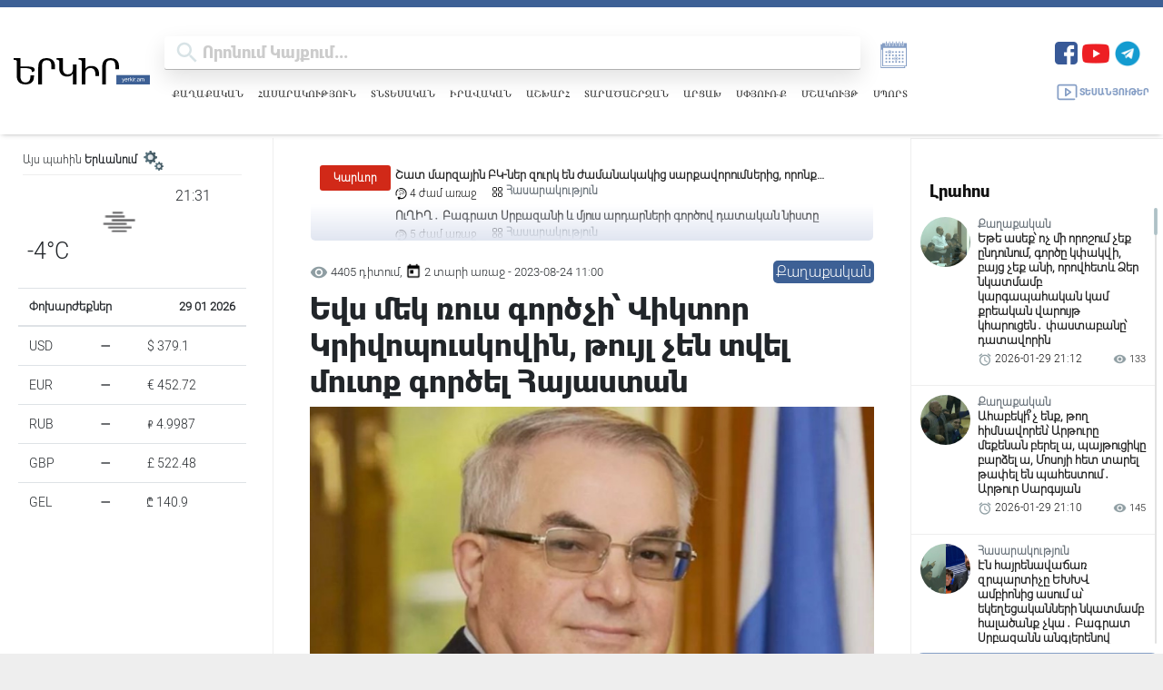

--- FILE ---
content_type: text/html; charset=UTF-8
request_url: https://yerkir.am/ajaxgetweatherdata/%D4%B5%D6%80%D6%87%D5%A1%D5%B6?cityId=1
body_size: 583
content:
<div id="weatherData">
              <div class="temperature-info">
             <div class="description">
                                  <img class="weather-icon" src="https://openweathermap.org/img/wn/50n.png" alt="Եղանակի պատկերակ">
                 <span class='widget_carbon'>21:31</span>

             </div>
             <div class="temp-block">
                 <span class="temp">-4°C</span>

             </div>
            
         </div>
      </div>


--- FILE ---
content_type: text/html; charset=utf-8
request_url: https://www.google.com/recaptcha/api2/aframe
body_size: 265
content:
<!DOCTYPE HTML><html><head><meta http-equiv="content-type" content="text/html; charset=UTF-8"></head><body><script nonce="Bi6o-FovokAhl6biw0j_TA">/** Anti-fraud and anti-abuse applications only. See google.com/recaptcha */ try{var clients={'sodar':'https://pagead2.googlesyndication.com/pagead/sodar?'};window.addEventListener("message",function(a){try{if(a.source===window.parent){var b=JSON.parse(a.data);var c=clients[b['id']];if(c){var d=document.createElement('img');d.src=c+b['params']+'&rc='+(localStorage.getItem("rc::a")?sessionStorage.getItem("rc::b"):"");window.document.body.appendChild(d);sessionStorage.setItem("rc::e",parseInt(sessionStorage.getItem("rc::e")||0)+1);localStorage.setItem("rc::h",'1769707864745');}}}catch(b){}});window.parent.postMessage("_grecaptcha_ready", "*");}catch(b){}</script></body></html>